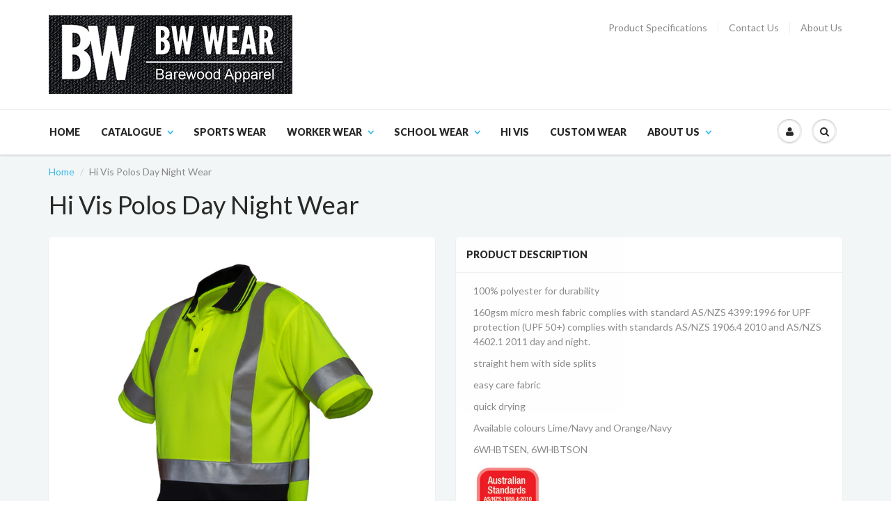

--- FILE ---
content_type: text/html; charset=utf-8
request_url: https://www.barewood.co.nz/products/hi-vis-polos
body_size: 14521
content:
<!doctype html>
<html lang="en" class="noIE">
	<head>

	<!-- Basic page needs ================================================== -->
	<meta charset="utf-8">
	<meta name="viewport" content="width=device-width, initial-scale=1, maximum-scale=1">

	<!-- Title and description ================================================== -->
	<title>
	  Hi Vis Polos Day Night Wear &ndash; Barewood
	</title>

	
	<meta name="description" content="100% polyester for durability 160gsm micro mesh fabric complies with standard AS/NZS 4399:1996 for UPF protection (UPF 50+) complies with standards AS/NZS 1906.4 2010 and AS/NZS 4602.1 2011 day and night. straight hem with side splits easy care fabric quick drying Available colours Lime/Navy and Orange/Navy 6WHBTSEN, 6" />
	

	<!-- Product meta ================================================== -->
	
  <meta property="og:type" content="product">
  <meta property="og:title" content="Hi Vis Polos Day Night Wear">
  
  <meta property="og:image" content="http://www.barewood.co.nz/cdn/shop/products/BW_Hi_Viz__25_grande.jpg?v=1439417032">
  <meta property="og:image:secure_url" content="https://www.barewood.co.nz/cdn/shop/products/BW_Hi_Viz__25_grande.jpg?v=1439417032">
  
  <meta property="og:image" content="http://www.barewood.co.nz/cdn/shop/products/BW_Hi_Viz__25_orange_grande.jpg?v=1439417032">
  <meta property="og:image:secure_url" content="https://www.barewood.co.nz/cdn/shop/products/BW_Hi_Viz__25_orange_grande.jpg?v=1439417032">
  
  <meta property="og:price:amount" content="0.00">
  <meta property="og:price:currency" content="NZD">


  <meta property="og:description" content="100% polyester for durability 160gsm micro mesh fabric complies with standard AS/NZS 4399:1996 for UPF protection (UPF 50+) complies with standards AS/NZS 1906.4 2010 and AS/NZS 4602.1 2011 day and night. straight hem with side splits easy care fabric quick drying Available colours Lime/Navy and Orange/Navy 6WHBTSEN, 6">

  <meta property="og:url" content="https://www.barewood.co.nz/products/hi-vis-polos">
  <meta property="og:site_name" content="Barewood">

	

<meta name="twitter:card" content="product">
<meta name="twitter:title" content="Hi Vis Polos Day Night Wear">
<meta name="twitter:description" content="100% polyester for durability
160gsm micro mesh fabric complies with standard AS/NZS 4399:1996 for UPF protection (UPF 50+) complies with standards AS/NZS 1906.4 2010 and AS/NZS 4602.1 2011 day and night.
straight hem with side splits
easy care fabric
quick drying
Available colours Lime/Navy and Orange/Navy
6WHBTSEN, 6WHBTSON

Sizes Available

 ">
<meta name="twitter:image" content="https://www.barewood.co.nz/cdn/shop/products/BW_Hi_Viz__25_medium.jpg?v=1439417032">
<meta name="twitter:image:width" content="240">
<meta name="twitter:image:height" content="240">
<meta name="twitter:label1" content="Price">
<meta name="twitter:data1" content="$0.00 NZD">

<meta name="twitter:label2" content="Brand">
<meta name="twitter:data2" content="Barewood">



	<!-- Helpers ================================================== -->
	<link rel="canonical" href="https://www.barewood.co.nz/products/hi-vis-polos">
	<meta name="viewport" content="width=device-width,initial-scale=1">

	
	<link rel="shortcut icon" href="//www.barewood.co.nz/cdn/shop/t/5/assets/favicon.png?v=86" type="image/png" />
	
	<link href="//www.barewood.co.nz/cdn/shop/t/5/assets/apps.css?v=36719708027145257441535021750" rel="stylesheet" type="text/css" media="all" />
	<link href="//www.barewood.co.nz/cdn/shop/t/5/assets/style.css?v=124661685428150924271537327196" rel="stylesheet" type="text/css" media="all" />
	<link href="//www.barewood.co.nz/cdn/shop/t/5/assets/nav.scss.css?v=66852447091928397261535021750" rel="stylesheet" type="text/css" media="all" />
	
	
	<link rel="stylesheet" type="text/css" href="//fonts.googleapis.com/css?family=Lato:300,400,700,900">
	
	

	<!-- Header hook for plugins ================================================== -->
	<script>window.performance && window.performance.mark && window.performance.mark('shopify.content_for_header.start');</script><meta id="shopify-digital-wallet" name="shopify-digital-wallet" content="/9215896/digital_wallets/dialog">
<link rel="alternate" type="application/json+oembed" href="https://www.barewood.co.nz/products/hi-vis-polos.oembed">
<script async="async" src="/checkouts/internal/preloads.js?locale=en-NZ"></script>
<script id="shopify-features" type="application/json">{"accessToken":"4633abe6619a2a1cf58a2b7b2b771288","betas":["rich-media-storefront-analytics"],"domain":"www.barewood.co.nz","predictiveSearch":true,"shopId":9215896,"locale":"en"}</script>
<script>var Shopify = Shopify || {};
Shopify.shop = "barewood.myshopify.com";
Shopify.locale = "en";
Shopify.currency = {"active":"NZD","rate":"1.0"};
Shopify.country = "NZ";
Shopify.theme = {"name":"Showtime-3-2 (Fit Sizes)","id":12572065838,"schema_name":null,"schema_version":null,"theme_store_id":null,"role":"main"};
Shopify.theme.handle = "null";
Shopify.theme.style = {"id":null,"handle":null};
Shopify.cdnHost = "www.barewood.co.nz/cdn";
Shopify.routes = Shopify.routes || {};
Shopify.routes.root = "/";</script>
<script type="module">!function(o){(o.Shopify=o.Shopify||{}).modules=!0}(window);</script>
<script>!function(o){function n(){var o=[];function n(){o.push(Array.prototype.slice.apply(arguments))}return n.q=o,n}var t=o.Shopify=o.Shopify||{};t.loadFeatures=n(),t.autoloadFeatures=n()}(window);</script>
<script id="shop-js-analytics" type="application/json">{"pageType":"product"}</script>
<script defer="defer" async type="module" src="//www.barewood.co.nz/cdn/shopifycloud/shop-js/modules/v2/client.init-shop-cart-sync_BdyHc3Nr.en.esm.js"></script>
<script defer="defer" async type="module" src="//www.barewood.co.nz/cdn/shopifycloud/shop-js/modules/v2/chunk.common_Daul8nwZ.esm.js"></script>
<script type="module">
  await import("//www.barewood.co.nz/cdn/shopifycloud/shop-js/modules/v2/client.init-shop-cart-sync_BdyHc3Nr.en.esm.js");
await import("//www.barewood.co.nz/cdn/shopifycloud/shop-js/modules/v2/chunk.common_Daul8nwZ.esm.js");

  window.Shopify.SignInWithShop?.initShopCartSync?.({"fedCMEnabled":true,"windoidEnabled":true});

</script>
<script id="__st">var __st={"a":9215896,"offset":46800,"reqid":"81481f7d-b382-4aa3-b368-cb3ce2ec1fd8-1769004566","pageurl":"www.barewood.co.nz\/products\/hi-vis-polos","u":"34780b1475aa","p":"product","rtyp":"product","rid":2055238211};</script>
<script>window.ShopifyPaypalV4VisibilityTracking = true;</script>
<script id="captcha-bootstrap">!function(){'use strict';const t='contact',e='account',n='new_comment',o=[[t,t],['blogs',n],['comments',n],[t,'customer']],c=[[e,'customer_login'],[e,'guest_login'],[e,'recover_customer_password'],[e,'create_customer']],r=t=>t.map((([t,e])=>`form[action*='/${t}']:not([data-nocaptcha='true']) input[name='form_type'][value='${e}']`)).join(','),a=t=>()=>t?[...document.querySelectorAll(t)].map((t=>t.form)):[];function s(){const t=[...o],e=r(t);return a(e)}const i='password',u='form_key',d=['recaptcha-v3-token','g-recaptcha-response','h-captcha-response',i],f=()=>{try{return window.sessionStorage}catch{return}},m='__shopify_v',_=t=>t.elements[u];function p(t,e,n=!1){try{const o=window.sessionStorage,c=JSON.parse(o.getItem(e)),{data:r}=function(t){const{data:e,action:n}=t;return t[m]||n?{data:e,action:n}:{data:t,action:n}}(c);for(const[e,n]of Object.entries(r))t.elements[e]&&(t.elements[e].value=n);n&&o.removeItem(e)}catch(o){console.error('form repopulation failed',{error:o})}}const l='form_type',E='cptcha';function T(t){t.dataset[E]=!0}const w=window,h=w.document,L='Shopify',v='ce_forms',y='captcha';let A=!1;((t,e)=>{const n=(g='f06e6c50-85a8-45c8-87d0-21a2b65856fe',I='https://cdn.shopify.com/shopifycloud/storefront-forms-hcaptcha/ce_storefront_forms_captcha_hcaptcha.v1.5.2.iife.js',D={infoText:'Protected by hCaptcha',privacyText:'Privacy',termsText:'Terms'},(t,e,n)=>{const o=w[L][v],c=o.bindForm;if(c)return c(t,g,e,D).then(n);var r;o.q.push([[t,g,e,D],n]),r=I,A||(h.body.append(Object.assign(h.createElement('script'),{id:'captcha-provider',async:!0,src:r})),A=!0)});var g,I,D;w[L]=w[L]||{},w[L][v]=w[L][v]||{},w[L][v].q=[],w[L][y]=w[L][y]||{},w[L][y].protect=function(t,e){n(t,void 0,e),T(t)},Object.freeze(w[L][y]),function(t,e,n,w,h,L){const[v,y,A,g]=function(t,e,n){const i=e?o:[],u=t?c:[],d=[...i,...u],f=r(d),m=r(i),_=r(d.filter((([t,e])=>n.includes(e))));return[a(f),a(m),a(_),s()]}(w,h,L),I=t=>{const e=t.target;return e instanceof HTMLFormElement?e:e&&e.form},D=t=>v().includes(t);t.addEventListener('submit',(t=>{const e=I(t);if(!e)return;const n=D(e)&&!e.dataset.hcaptchaBound&&!e.dataset.recaptchaBound,o=_(e),c=g().includes(e)&&(!o||!o.value);(n||c)&&t.preventDefault(),c&&!n&&(function(t){try{if(!f())return;!function(t){const e=f();if(!e)return;const n=_(t);if(!n)return;const o=n.value;o&&e.removeItem(o)}(t);const e=Array.from(Array(32),(()=>Math.random().toString(36)[2])).join('');!function(t,e){_(t)||t.append(Object.assign(document.createElement('input'),{type:'hidden',name:u})),t.elements[u].value=e}(t,e),function(t,e){const n=f();if(!n)return;const o=[...t.querySelectorAll(`input[type='${i}']`)].map((({name:t})=>t)),c=[...d,...o],r={};for(const[a,s]of new FormData(t).entries())c.includes(a)||(r[a]=s);n.setItem(e,JSON.stringify({[m]:1,action:t.action,data:r}))}(t,e)}catch(e){console.error('failed to persist form',e)}}(e),e.submit())}));const S=(t,e)=>{t&&!t.dataset[E]&&(n(t,e.some((e=>e===t))),T(t))};for(const o of['focusin','change'])t.addEventListener(o,(t=>{const e=I(t);D(e)&&S(e,y())}));const B=e.get('form_key'),M=e.get(l),P=B&&M;t.addEventListener('DOMContentLoaded',(()=>{const t=y();if(P)for(const e of t)e.elements[l].value===M&&p(e,B);[...new Set([...A(),...v().filter((t=>'true'===t.dataset.shopifyCaptcha))])].forEach((e=>S(e,t)))}))}(h,new URLSearchParams(w.location.search),n,t,e,['guest_login'])})(!0,!0)}();</script>
<script integrity="sha256-4kQ18oKyAcykRKYeNunJcIwy7WH5gtpwJnB7kiuLZ1E=" data-source-attribution="shopify.loadfeatures" defer="defer" src="//www.barewood.co.nz/cdn/shopifycloud/storefront/assets/storefront/load_feature-a0a9edcb.js" crossorigin="anonymous"></script>
<script data-source-attribution="shopify.dynamic_checkout.dynamic.init">var Shopify=Shopify||{};Shopify.PaymentButton=Shopify.PaymentButton||{isStorefrontPortableWallets:!0,init:function(){window.Shopify.PaymentButton.init=function(){};var t=document.createElement("script");t.src="https://www.barewood.co.nz/cdn/shopifycloud/portable-wallets/latest/portable-wallets.en.js",t.type="module",document.head.appendChild(t)}};
</script>
<script data-source-attribution="shopify.dynamic_checkout.buyer_consent">
  function portableWalletsHideBuyerConsent(e){var t=document.getElementById("shopify-buyer-consent"),n=document.getElementById("shopify-subscription-policy-button");t&&n&&(t.classList.add("hidden"),t.setAttribute("aria-hidden","true"),n.removeEventListener("click",e))}function portableWalletsShowBuyerConsent(e){var t=document.getElementById("shopify-buyer-consent"),n=document.getElementById("shopify-subscription-policy-button");t&&n&&(t.classList.remove("hidden"),t.removeAttribute("aria-hidden"),n.addEventListener("click",e))}window.Shopify?.PaymentButton&&(window.Shopify.PaymentButton.hideBuyerConsent=portableWalletsHideBuyerConsent,window.Shopify.PaymentButton.showBuyerConsent=portableWalletsShowBuyerConsent);
</script>
<script data-source-attribution="shopify.dynamic_checkout.cart.bootstrap">document.addEventListener("DOMContentLoaded",(function(){function t(){return document.querySelector("shopify-accelerated-checkout-cart, shopify-accelerated-checkout")}if(t())Shopify.PaymentButton.init();else{new MutationObserver((function(e,n){t()&&(Shopify.PaymentButton.init(),n.disconnect())})).observe(document.body,{childList:!0,subtree:!0})}}));
</script>

<script>window.performance && window.performance.mark && window.performance.mark('shopify.content_for_header.end');</script>

	<!--[if lt IE 9]>
	<script src="//html5shiv.googlecode.com/svn/trunk/html5.js" type="text/javascript"></script>
	<![endif]-->

	

	<script src="//www.barewood.co.nz/cdn/shop/t/5/assets/jquery.js?v=157860826145910789271535021740" type="text/javascript"></script>
	
	<script src="//www.barewood.co.nz/cdn/shopifycloud/storefront/assets/themes_support/option_selection-b017cd28.js" type="text/javascript"></script>
	

	<script>
	// Cookies - getCookie(), setCookie(), deleteCookie()
	function getCookie(e){var o=document.cookie.match(new RegExp("(?:^|; )"+e.replace(/([\.$?*|{}\(\)\[\]\\\/\+^])/g,"\\$1")+"=([^;]*)"));return o?decodeURIComponent(o[1]):void 0}function setCookie(e,o,n){var t=(n=n||{}).expires;if("number"==typeof t&&t){var i=new Date;i.setTime(i.getTime()+1e3*t),t=n.expires=i}t&&t.toUTCString&&(n.expires=t.toUTCString());var r=e+"="+(o=encodeURIComponent(o));for(var c in n){r+="; "+c;var a=n[c];!0!==a&&(r+="="+a)}document.cookie=r}function deleteCookie(e){setCookie(e,null,{expires:-1})}
	</script>
	
	





	

	
	
		
			
		
			
		
			
		
			
		
	

	<!-- Theme Global App JS ================================================== -->
	<script>
		var app = app || {
			data:{
				template:"product.none"
			}
		}
	</script>
  <link href="https://monorail-edge.shopifysvc.com" rel="dns-prefetch">
<script>(function(){if ("sendBeacon" in navigator && "performance" in window) {try {var session_token_from_headers = performance.getEntriesByType('navigation')[0].serverTiming.find(x => x.name == '_s').description;} catch {var session_token_from_headers = undefined;}var session_cookie_matches = document.cookie.match(/_shopify_s=([^;]*)/);var session_token_from_cookie = session_cookie_matches && session_cookie_matches.length === 2 ? session_cookie_matches[1] : "";var session_token = session_token_from_headers || session_token_from_cookie || "";function handle_abandonment_event(e) {var entries = performance.getEntries().filter(function(entry) {return /monorail-edge.shopifysvc.com/.test(entry.name);});if (!window.abandonment_tracked && entries.length === 0) {window.abandonment_tracked = true;var currentMs = Date.now();var navigation_start = performance.timing.navigationStart;var payload = {shop_id: 9215896,url: window.location.href,navigation_start,duration: currentMs - navigation_start,session_token,page_type: "product"};window.navigator.sendBeacon("https://monorail-edge.shopifysvc.com/v1/produce", JSON.stringify({schema_id: "online_store_buyer_site_abandonment/1.1",payload: payload,metadata: {event_created_at_ms: currentMs,event_sent_at_ms: currentMs}}));}}window.addEventListener('pagehide', handle_abandonment_event);}}());</script>
<script id="web-pixels-manager-setup">(function e(e,d,r,n,o){if(void 0===o&&(o={}),!Boolean(null===(a=null===(i=window.Shopify)||void 0===i?void 0:i.analytics)||void 0===a?void 0:a.replayQueue)){var i,a;window.Shopify=window.Shopify||{};var t=window.Shopify;t.analytics=t.analytics||{};var s=t.analytics;s.replayQueue=[],s.publish=function(e,d,r){return s.replayQueue.push([e,d,r]),!0};try{self.performance.mark("wpm:start")}catch(e){}var l=function(){var e={modern:/Edge?\/(1{2}[4-9]|1[2-9]\d|[2-9]\d{2}|\d{4,})\.\d+(\.\d+|)|Firefox\/(1{2}[4-9]|1[2-9]\d|[2-9]\d{2}|\d{4,})\.\d+(\.\d+|)|Chrom(ium|e)\/(9{2}|\d{3,})\.\d+(\.\d+|)|(Maci|X1{2}).+ Version\/(15\.\d+|(1[6-9]|[2-9]\d|\d{3,})\.\d+)([,.]\d+|)( \(\w+\)|)( Mobile\/\w+|) Safari\/|Chrome.+OPR\/(9{2}|\d{3,})\.\d+\.\d+|(CPU[ +]OS|iPhone[ +]OS|CPU[ +]iPhone|CPU IPhone OS|CPU iPad OS)[ +]+(15[._]\d+|(1[6-9]|[2-9]\d|\d{3,})[._]\d+)([._]\d+|)|Android:?[ /-](13[3-9]|1[4-9]\d|[2-9]\d{2}|\d{4,})(\.\d+|)(\.\d+|)|Android.+Firefox\/(13[5-9]|1[4-9]\d|[2-9]\d{2}|\d{4,})\.\d+(\.\d+|)|Android.+Chrom(ium|e)\/(13[3-9]|1[4-9]\d|[2-9]\d{2}|\d{4,})\.\d+(\.\d+|)|SamsungBrowser\/([2-9]\d|\d{3,})\.\d+/,legacy:/Edge?\/(1[6-9]|[2-9]\d|\d{3,})\.\d+(\.\d+|)|Firefox\/(5[4-9]|[6-9]\d|\d{3,})\.\d+(\.\d+|)|Chrom(ium|e)\/(5[1-9]|[6-9]\d|\d{3,})\.\d+(\.\d+|)([\d.]+$|.*Safari\/(?![\d.]+ Edge\/[\d.]+$))|(Maci|X1{2}).+ Version\/(10\.\d+|(1[1-9]|[2-9]\d|\d{3,})\.\d+)([,.]\d+|)( \(\w+\)|)( Mobile\/\w+|) Safari\/|Chrome.+OPR\/(3[89]|[4-9]\d|\d{3,})\.\d+\.\d+|(CPU[ +]OS|iPhone[ +]OS|CPU[ +]iPhone|CPU IPhone OS|CPU iPad OS)[ +]+(10[._]\d+|(1[1-9]|[2-9]\d|\d{3,})[._]\d+)([._]\d+|)|Android:?[ /-](13[3-9]|1[4-9]\d|[2-9]\d{2}|\d{4,})(\.\d+|)(\.\d+|)|Mobile Safari.+OPR\/([89]\d|\d{3,})\.\d+\.\d+|Android.+Firefox\/(13[5-9]|1[4-9]\d|[2-9]\d{2}|\d{4,})\.\d+(\.\d+|)|Android.+Chrom(ium|e)\/(13[3-9]|1[4-9]\d|[2-9]\d{2}|\d{4,})\.\d+(\.\d+|)|Android.+(UC? ?Browser|UCWEB|U3)[ /]?(15\.([5-9]|\d{2,})|(1[6-9]|[2-9]\d|\d{3,})\.\d+)\.\d+|SamsungBrowser\/(5\.\d+|([6-9]|\d{2,})\.\d+)|Android.+MQ{2}Browser\/(14(\.(9|\d{2,})|)|(1[5-9]|[2-9]\d|\d{3,})(\.\d+|))(\.\d+|)|K[Aa][Ii]OS\/(3\.\d+|([4-9]|\d{2,})\.\d+)(\.\d+|)/},d=e.modern,r=e.legacy,n=navigator.userAgent;return n.match(d)?"modern":n.match(r)?"legacy":"unknown"}(),u="modern"===l?"modern":"legacy",c=(null!=n?n:{modern:"",legacy:""})[u],f=function(e){return[e.baseUrl,"/wpm","/b",e.hashVersion,"modern"===e.buildTarget?"m":"l",".js"].join("")}({baseUrl:d,hashVersion:r,buildTarget:u}),m=function(e){var d=e.version,r=e.bundleTarget,n=e.surface,o=e.pageUrl,i=e.monorailEndpoint;return{emit:function(e){var a=e.status,t=e.errorMsg,s=(new Date).getTime(),l=JSON.stringify({metadata:{event_sent_at_ms:s},events:[{schema_id:"web_pixels_manager_load/3.1",payload:{version:d,bundle_target:r,page_url:o,status:a,surface:n,error_msg:t},metadata:{event_created_at_ms:s}}]});if(!i)return console&&console.warn&&console.warn("[Web Pixels Manager] No Monorail endpoint provided, skipping logging."),!1;try{return self.navigator.sendBeacon.bind(self.navigator)(i,l)}catch(e){}var u=new XMLHttpRequest;try{return u.open("POST",i,!0),u.setRequestHeader("Content-Type","text/plain"),u.send(l),!0}catch(e){return console&&console.warn&&console.warn("[Web Pixels Manager] Got an unhandled error while logging to Monorail."),!1}}}}({version:r,bundleTarget:l,surface:e.surface,pageUrl:self.location.href,monorailEndpoint:e.monorailEndpoint});try{o.browserTarget=l,function(e){var d=e.src,r=e.async,n=void 0===r||r,o=e.onload,i=e.onerror,a=e.sri,t=e.scriptDataAttributes,s=void 0===t?{}:t,l=document.createElement("script"),u=document.querySelector("head"),c=document.querySelector("body");if(l.async=n,l.src=d,a&&(l.integrity=a,l.crossOrigin="anonymous"),s)for(var f in s)if(Object.prototype.hasOwnProperty.call(s,f))try{l.dataset[f]=s[f]}catch(e){}if(o&&l.addEventListener("load",o),i&&l.addEventListener("error",i),u)u.appendChild(l);else{if(!c)throw new Error("Did not find a head or body element to append the script");c.appendChild(l)}}({src:f,async:!0,onload:function(){if(!function(){var e,d;return Boolean(null===(d=null===(e=window.Shopify)||void 0===e?void 0:e.analytics)||void 0===d?void 0:d.initialized)}()){var d=window.webPixelsManager.init(e)||void 0;if(d){var r=window.Shopify.analytics;r.replayQueue.forEach((function(e){var r=e[0],n=e[1],o=e[2];d.publishCustomEvent(r,n,o)})),r.replayQueue=[],r.publish=d.publishCustomEvent,r.visitor=d.visitor,r.initialized=!0}}},onerror:function(){return m.emit({status:"failed",errorMsg:"".concat(f," has failed to load")})},sri:function(e){var d=/^sha384-[A-Za-z0-9+/=]+$/;return"string"==typeof e&&d.test(e)}(c)?c:"",scriptDataAttributes:o}),m.emit({status:"loading"})}catch(e){m.emit({status:"failed",errorMsg:(null==e?void 0:e.message)||"Unknown error"})}}})({shopId: 9215896,storefrontBaseUrl: "https://www.barewood.co.nz",extensionsBaseUrl: "https://extensions.shopifycdn.com/cdn/shopifycloud/web-pixels-manager",monorailEndpoint: "https://monorail-edge.shopifysvc.com/unstable/produce_batch",surface: "storefront-renderer",enabledBetaFlags: ["2dca8a86"],webPixelsConfigList: [{"id":"60457006","eventPayloadVersion":"v1","runtimeContext":"LAX","scriptVersion":"1","type":"CUSTOM","privacyPurposes":["ANALYTICS"],"name":"Google Analytics tag (migrated)"},{"id":"shopify-app-pixel","configuration":"{}","eventPayloadVersion":"v1","runtimeContext":"STRICT","scriptVersion":"0450","apiClientId":"shopify-pixel","type":"APP","privacyPurposes":["ANALYTICS","MARKETING"]},{"id":"shopify-custom-pixel","eventPayloadVersion":"v1","runtimeContext":"LAX","scriptVersion":"0450","apiClientId":"shopify-pixel","type":"CUSTOM","privacyPurposes":["ANALYTICS","MARKETING"]}],isMerchantRequest: false,initData: {"shop":{"name":"Barewood","paymentSettings":{"currencyCode":"NZD"},"myshopifyDomain":"barewood.myshopify.com","countryCode":"NZ","storefrontUrl":"https:\/\/www.barewood.co.nz"},"customer":null,"cart":null,"checkout":null,"productVariants":[{"price":{"amount":0.0,"currencyCode":"NZD"},"product":{"title":"Hi Vis Polos Day Night Wear","vendor":"Barewood","id":"2055238211","untranslatedTitle":"Hi Vis Polos Day Night Wear","url":"\/products\/hi-vis-polos","type":""},"id":"5909495171","image":{"src":"\/\/www.barewood.co.nz\/cdn\/shop\/products\/BW_Hi_Viz__25.jpg?v=1439417032"},"sku":"","title":"Default Title","untranslatedTitle":"Default Title"}],"purchasingCompany":null},},"https://www.barewood.co.nz/cdn","fcfee988w5aeb613cpc8e4bc33m6693e112",{"modern":"","legacy":""},{"shopId":"9215896","storefrontBaseUrl":"https:\/\/www.barewood.co.nz","extensionBaseUrl":"https:\/\/extensions.shopifycdn.com\/cdn\/shopifycloud\/web-pixels-manager","surface":"storefront-renderer","enabledBetaFlags":"[\"2dca8a86\"]","isMerchantRequest":"false","hashVersion":"fcfee988w5aeb613cpc8e4bc33m6693e112","publish":"custom","events":"[[\"page_viewed\",{}],[\"product_viewed\",{\"productVariant\":{\"price\":{\"amount\":0.0,\"currencyCode\":\"NZD\"},\"product\":{\"title\":\"Hi Vis Polos Day Night Wear\",\"vendor\":\"Barewood\",\"id\":\"2055238211\",\"untranslatedTitle\":\"Hi Vis Polos Day Night Wear\",\"url\":\"\/products\/hi-vis-polos\",\"type\":\"\"},\"id\":\"5909495171\",\"image\":{\"src\":\"\/\/www.barewood.co.nz\/cdn\/shop\/products\/BW_Hi_Viz__25.jpg?v=1439417032\"},\"sku\":\"\",\"title\":\"Default Title\",\"untranslatedTitle\":\"Default Title\"}}]]"});</script><script>
  window.ShopifyAnalytics = window.ShopifyAnalytics || {};
  window.ShopifyAnalytics.meta = window.ShopifyAnalytics.meta || {};
  window.ShopifyAnalytics.meta.currency = 'NZD';
  var meta = {"product":{"id":2055238211,"gid":"gid:\/\/shopify\/Product\/2055238211","vendor":"Barewood","type":"","handle":"hi-vis-polos","variants":[{"id":5909495171,"price":0,"name":"Hi Vis Polos Day Night Wear","public_title":null,"sku":""}],"remote":false},"page":{"pageType":"product","resourceType":"product","resourceId":2055238211,"requestId":"81481f7d-b382-4aa3-b368-cb3ce2ec1fd8-1769004566"}};
  for (var attr in meta) {
    window.ShopifyAnalytics.meta[attr] = meta[attr];
  }
</script>
<script class="analytics">
  (function () {
    var customDocumentWrite = function(content) {
      var jquery = null;

      if (window.jQuery) {
        jquery = window.jQuery;
      } else if (window.Checkout && window.Checkout.$) {
        jquery = window.Checkout.$;
      }

      if (jquery) {
        jquery('body').append(content);
      }
    };

    var hasLoggedConversion = function(token) {
      if (token) {
        return document.cookie.indexOf('loggedConversion=' + token) !== -1;
      }
      return false;
    }

    var setCookieIfConversion = function(token) {
      if (token) {
        var twoMonthsFromNow = new Date(Date.now());
        twoMonthsFromNow.setMonth(twoMonthsFromNow.getMonth() + 2);

        document.cookie = 'loggedConversion=' + token + '; expires=' + twoMonthsFromNow;
      }
    }

    var trekkie = window.ShopifyAnalytics.lib = window.trekkie = window.trekkie || [];
    if (trekkie.integrations) {
      return;
    }
    trekkie.methods = [
      'identify',
      'page',
      'ready',
      'track',
      'trackForm',
      'trackLink'
    ];
    trekkie.factory = function(method) {
      return function() {
        var args = Array.prototype.slice.call(arguments);
        args.unshift(method);
        trekkie.push(args);
        return trekkie;
      };
    };
    for (var i = 0; i < trekkie.methods.length; i++) {
      var key = trekkie.methods[i];
      trekkie[key] = trekkie.factory(key);
    }
    trekkie.load = function(config) {
      trekkie.config = config || {};
      trekkie.config.initialDocumentCookie = document.cookie;
      var first = document.getElementsByTagName('script')[0];
      var script = document.createElement('script');
      script.type = 'text/javascript';
      script.onerror = function(e) {
        var scriptFallback = document.createElement('script');
        scriptFallback.type = 'text/javascript';
        scriptFallback.onerror = function(error) {
                var Monorail = {
      produce: function produce(monorailDomain, schemaId, payload) {
        var currentMs = new Date().getTime();
        var event = {
          schema_id: schemaId,
          payload: payload,
          metadata: {
            event_created_at_ms: currentMs,
            event_sent_at_ms: currentMs
          }
        };
        return Monorail.sendRequest("https://" + monorailDomain + "/v1/produce", JSON.stringify(event));
      },
      sendRequest: function sendRequest(endpointUrl, payload) {
        // Try the sendBeacon API
        if (window && window.navigator && typeof window.navigator.sendBeacon === 'function' && typeof window.Blob === 'function' && !Monorail.isIos12()) {
          var blobData = new window.Blob([payload], {
            type: 'text/plain'
          });

          if (window.navigator.sendBeacon(endpointUrl, blobData)) {
            return true;
          } // sendBeacon was not successful

        } // XHR beacon

        var xhr = new XMLHttpRequest();

        try {
          xhr.open('POST', endpointUrl);
          xhr.setRequestHeader('Content-Type', 'text/plain');
          xhr.send(payload);
        } catch (e) {
          console.log(e);
        }

        return false;
      },
      isIos12: function isIos12() {
        return window.navigator.userAgent.lastIndexOf('iPhone; CPU iPhone OS 12_') !== -1 || window.navigator.userAgent.lastIndexOf('iPad; CPU OS 12_') !== -1;
      }
    };
    Monorail.produce('monorail-edge.shopifysvc.com',
      'trekkie_storefront_load_errors/1.1',
      {shop_id: 9215896,
      theme_id: 12572065838,
      app_name: "storefront",
      context_url: window.location.href,
      source_url: "//www.barewood.co.nz/cdn/s/trekkie.storefront.cd680fe47e6c39ca5d5df5f0a32d569bc48c0f27.min.js"});

        };
        scriptFallback.async = true;
        scriptFallback.src = '//www.barewood.co.nz/cdn/s/trekkie.storefront.cd680fe47e6c39ca5d5df5f0a32d569bc48c0f27.min.js';
        first.parentNode.insertBefore(scriptFallback, first);
      };
      script.async = true;
      script.src = '//www.barewood.co.nz/cdn/s/trekkie.storefront.cd680fe47e6c39ca5d5df5f0a32d569bc48c0f27.min.js';
      first.parentNode.insertBefore(script, first);
    };
    trekkie.load(
      {"Trekkie":{"appName":"storefront","development":false,"defaultAttributes":{"shopId":9215896,"isMerchantRequest":null,"themeId":12572065838,"themeCityHash":"15947973110840179291","contentLanguage":"en","currency":"NZD","eventMetadataId":"eb2bfab9-9434-4e37-8d3a-dd2e05aca843"},"isServerSideCookieWritingEnabled":true,"monorailRegion":"shop_domain","enabledBetaFlags":["65f19447"]},"Session Attribution":{},"S2S":{"facebookCapiEnabled":false,"source":"trekkie-storefront-renderer","apiClientId":580111}}
    );

    var loaded = false;
    trekkie.ready(function() {
      if (loaded) return;
      loaded = true;

      window.ShopifyAnalytics.lib = window.trekkie;

      var originalDocumentWrite = document.write;
      document.write = customDocumentWrite;
      try { window.ShopifyAnalytics.merchantGoogleAnalytics.call(this); } catch(error) {};
      document.write = originalDocumentWrite;

      window.ShopifyAnalytics.lib.page(null,{"pageType":"product","resourceType":"product","resourceId":2055238211,"requestId":"81481f7d-b382-4aa3-b368-cb3ce2ec1fd8-1769004566","shopifyEmitted":true});

      var match = window.location.pathname.match(/checkouts\/(.+)\/(thank_you|post_purchase)/)
      var token = match? match[1]: undefined;
      if (!hasLoggedConversion(token)) {
        setCookieIfConversion(token);
        window.ShopifyAnalytics.lib.track("Viewed Product",{"currency":"NZD","variantId":5909495171,"productId":2055238211,"productGid":"gid:\/\/shopify\/Product\/2055238211","name":"Hi Vis Polos Day Night Wear","price":"0.00","sku":"","brand":"Barewood","variant":null,"category":"","nonInteraction":true,"remote":false},undefined,undefined,{"shopifyEmitted":true});
      window.ShopifyAnalytics.lib.track("monorail:\/\/trekkie_storefront_viewed_product\/1.1",{"currency":"NZD","variantId":5909495171,"productId":2055238211,"productGid":"gid:\/\/shopify\/Product\/2055238211","name":"Hi Vis Polos Day Night Wear","price":"0.00","sku":"","brand":"Barewood","variant":null,"category":"","nonInteraction":true,"remote":false,"referer":"https:\/\/www.barewood.co.nz\/products\/hi-vis-polos"});
      }
    });


        var eventsListenerScript = document.createElement('script');
        eventsListenerScript.async = true;
        eventsListenerScript.src = "//www.barewood.co.nz/cdn/shopifycloud/storefront/assets/shop_events_listener-3da45d37.js";
        document.getElementsByTagName('head')[0].appendChild(eventsListenerScript);

})();</script>
  <script>
  if (!window.ga || (window.ga && typeof window.ga !== 'function')) {
    window.ga = function ga() {
      (window.ga.q = window.ga.q || []).push(arguments);
      if (window.Shopify && window.Shopify.analytics && typeof window.Shopify.analytics.publish === 'function') {
        window.Shopify.analytics.publish("ga_stub_called", {}, {sendTo: "google_osp_migration"});
      }
      console.error("Shopify's Google Analytics stub called with:", Array.from(arguments), "\nSee https://help.shopify.com/manual/promoting-marketing/pixels/pixel-migration#google for more information.");
    };
    if (window.Shopify && window.Shopify.analytics && typeof window.Shopify.analytics.publish === 'function') {
      window.Shopify.analytics.publish("ga_stub_initialized", {}, {sendTo: "google_osp_migration"});
    }
  }
</script>
<script
  defer
  src="https://www.barewood.co.nz/cdn/shopifycloud/perf-kit/shopify-perf-kit-3.0.4.min.js"
  data-application="storefront-renderer"
  data-shop-id="9215896"
  data-render-region="gcp-us-central1"
  data-page-type="product"
  data-theme-instance-id="12572065838"
  data-theme-name=""
  data-theme-version=""
  data-monorail-region="shop_domain"
  data-resource-timing-sampling-rate="10"
  data-shs="true"
  data-shs-beacon="true"
  data-shs-export-with-fetch="true"
  data-shs-logs-sample-rate="1"
  data-shs-beacon-endpoint="https://www.barewood.co.nz/api/collect"
></script>
</head>

  <body id="hi-vis-polos-day-night-wear" class="template-product" >

	

	<div id="header">
		
			<script>
function removeClass(el, className) {
  if (el.classList) el.classList.remove(className);
  else el.className = el.className.replace(new RegExp('(^|\\b)' + className.split(' ').join('|') + '(\\b|$)', 'gi'), ' ');
}
</script>
<div class="header_top">
  <div class="container">
    <div class="top_menu hidden-ms hidden-xs">
      
        
        





        
        <a class="navbar-brand" href="/" itemprop="url">
          
            <img src="//www.barewood.co.nz/cdn/shop/t/5/assets/logo.png?v=6034935241532366461535021741" alt="Barewood" class="img-responsive" itemprop="logo" />
          
        </a>
      
    </div>
    <div class="hed_right">
      
      <ul class="pull-right">
        
        
        <li><a href="/pages/product-specifications">Product Specifications</a></li>
        
        <li><a href="/pages/contact-us">Contact Us</a></li>
        
        <li><a href="/pages/about-us">About Us</a></li>
        
        
        
      </ul>
      
      
    </div>
  </div>
</div>
		

	  <div class="header_bot">
			<div class="container">

			  
			  <div id="nav">
  <nav class="navbar navbar-vectorthemes no-border-radius no-active-arrow no-open-arrow" role="navigation" id="main_navbar">
  <div class="container-fluid">
    <div class="navbar-header">
      <button type="button" class="navbar-toggle" data-toggle="collapse" data-target="#external_links">
      <span class="sr-only">Toggle navigation</span><span class="icon-bar"></span><span class="icon-bar"></span><span class="icon-bar"></span>
      </button>
      <a href="/cart" class="visible-ms visible-xs pull-right navbar-cart"><div class="cart-icon"><span class="count hidden">0</span><i class="fa fa-shopping-cart"></i></div></a>
      
          <div class="visible-ms visible-xs">
        
          
            <a class="navbar-brand" href="/" itemprop="url">
              <img src="//www.barewood.co.nz/cdn/shop/t/5/assets/logo.png?v=6034935241532366461535021741" alt="Barewood" itemprop="logo" />
            </a>
          
        
          </div><!-- ./visible-ms visible-xs -->
      
    </div>
    <div class="collapse navbar-collapse no-transition" id="external_links">
      
      





      
      
      <ul class="nav navbar-nav navbar-left dropdown-onhover">
        
        
        
          <li><a href="/">Home</a></li>
        
        
        
        
          <li class="dropdown-short">
          <a data-hover="dropdown" data-delay="500" data-target="#" href="/" class="hidden-xs dropdown-toggle">Catalogue<span class="caret"></span></a>
          <a data-hover="dropdown" data-delay="500" data-toggle="dropdown" style="margin-top: 0px;" href="javascript:;" class="pull-right col-xs-3 hidden-sm hidden-md hidden-lg  dropdown-toggle" aria-expanded="false">&nbsp;<span class="caret"></span></a>
          <a style="float: none;" class="col-xs-9 hidden-sm hidden-md hidden-lg" href="/">Catalogue</a>
            <ul role="menu" class="dropdown-menu">
              
              <li><a href="/collections/school-wear">School Wear</a></li>
              
              <li><a href="/collections/sports-wear">Sports Wear</a></li>
              
              <li><a href="/collections/worker-wear">Worker Wear</a></li>
              
              <li><a href="/collections/custom-wear">Custom Wear</a></li>
              
            </ul>
          </li>
        
        
        
        
          <li><a href="/collections/sports-wear">Sports Wear</a></li>
        
        
        
        
          <li class="dropdown-short">
          <a data-hover="dropdown" data-delay="500" data-target="#" href="/collections/worker-wear" class="hidden-xs dropdown-toggle">Worker Wear<span class="caret"></span></a>
          <a data-hover="dropdown" data-delay="500" data-toggle="dropdown" style="margin-top: 0px;" href="javascript:;" class="pull-right col-xs-3 hidden-sm hidden-md hidden-lg  dropdown-toggle" aria-expanded="false">&nbsp;<span class="caret"></span></a>
          <a style="float: none;" class="col-xs-9 hidden-sm hidden-md hidden-lg" href="/collections/worker-wear">Worker Wear</a>
            <ul role="menu" class="dropdown-menu">
              
              <li><a href="/collections/work-pants">Cargo Shorts and Pants</a></li>
              
              <li><a href="/collections/hi-vis-polos-and-singlets">Hi Vis Polos and Singlets</a></li>
              
              <li><a href="/collections/hi-vis-polar-fleece">Hi Vis Polar Fleece</a></li>
              
            </ul>
          </li>
        
        
        
        
          <li class="dropdown-short">
          <a data-hover="dropdown" data-delay="500" data-target="#" href="/collections/school-wear" class="hidden-xs dropdown-toggle">School Wear<span class="caret"></span></a>
          <a data-hover="dropdown" data-delay="500" data-toggle="dropdown" style="margin-top: 0px;" href="javascript:;" class="pull-right col-xs-3 hidden-sm hidden-md hidden-lg  dropdown-toggle" aria-expanded="false">&nbsp;<span class="caret"></span></a>
          <a style="float: none;" class="col-xs-9 hidden-sm hidden-md hidden-lg" href="/collections/school-wear">School Wear</a>
            <ul role="menu" class="dropdown-menu">
              
              <li><a href="/collections/polos">Polos</a></li>
              
              <li><a href="/collections/fleece">Polar Fleece</a></li>
              
              <li><a href="/collections/classic-school-wear">Classic School Wear</a></li>
              
            </ul>
          </li>
        
        
        
        
          <li><a href="/collections/hi-vis">Hi Vis</a></li>
        
        
        
        
          <li><a href="/collections/custom-wear">Custom Wear</a></li>
        
        
        
        
          <li class="dropdown-short">
          <a data-hover="dropdown" data-delay="500" data-target="#" href="/pages/about-us" class="hidden-xs dropdown-toggle">About Us<span class="caret"></span></a>
          <a data-hover="dropdown" data-delay="500" data-toggle="dropdown" style="margin-top: 0px;" href="javascript:;" class="pull-right col-xs-3 hidden-sm hidden-md hidden-lg  dropdown-toggle" aria-expanded="false">&nbsp;<span class="caret"></span></a>
          <a style="float: none;" class="col-xs-9 hidden-sm hidden-md hidden-lg" href="/pages/about-us">About Us</a>
            <ul role="menu" class="dropdown-menu">
              
              <li><a href="/pages/product-specifications">Product Specifications</a></li>
              
            </ul>
          </li>
        
        

        <!-- Links only on mobile -->
        
        <li class="visible-ms visible-xs">
          
          <a href="/account/login">My Account</a>
          
        </li>
        
        <li class="visible-ms visible-xs"><a href="/search">Search</a></li>
    </ul>
    
    <ul class="hidden-xs nav navbar-nav navbar-right">
      
      
      <li class="dropdown-grid no-open-arrow">
        <a data-toggle="dropdown" href="javascript:;" class="dropdown-toggle" aria-expanded="true"><span class="icons"><i class="fa fa-user"></i></span></a>
        <div class="dropdown-grid-wrapper">
          <div class="dropdown-menu no-padding animated  fadeInDown col-xs-12 col-sm-5 col-md-4 col-lg-3" role="menu">
            

<div class="menu_c acc_menu">
  <div class="menu_title clearfix">
    <h4>My Account</h4>
     
  </div>

  
    <div class="login_frm">
      <p class="text-center">Welcome to Barewood!</p>
      <div class="remember">
        <a href="/account/login" class="signin_btn btn_c">Login</a>
        <a href="/account/register" class="signin_btn btn_c">Create Account</a>
      </div>
    </div>
  
</div>
          </div>
        </div>
      </li>
      
      <li class="dropdown-grid no-open-arrow">
        <a data-toggle="dropdown" href="javascript:;" class="dropdown-toggle" aria-expanded="false"><span class="icons"><i class="fa fa-search"></i></span></a>
        <div class="dropdown-grid-wrapper" role="menu">
          <div class="dropdown-menu col-sm-4 col-lg-3 animated fadeInDown">
            
  

<form action="/search" method="get" role="search">
  <div class="menu_c search_menu">
    <div class="search_box">
      
      <input type="hidden" name="type" value="product">
      
      <input type="search" name="q" value="" class="txtbox" placeholder="Search" aria-label="Search">
      <button class="btn btn-link" type="submit" value="Search"><span class="fa fa-search"></span></button>
    </div>
  </div>
</form>


          </div>
        </div>
      </li>
    </ul>
  </nav>
</div>
			  

			</div>
	  </div>
	</div><!-- /header -->

	

<div itemscope itemtype="http://schema.org/Product">

  <meta itemprop="url" content="https://www.barewood.co.nz/products/hi-vis-polos">
  <meta itemprop="image" content="//www.barewood.co.nz/cdn/shop/products/BW_Hi_Viz__25_grande.jpg?v=1439417032">

  <div id="content">
    <div class="container">
      



<ol class="breadcrumb">
  <li><a href="/" title="Home">Home</a></li>

  

  
  <li>Hi Vis Polos Day Night Wear</li>

  
</ol>

      <div class="title clearfix">
        <h1 itemprop="name">Hi Vis Polos Day Night Wear</h1>
        
        <link itemprop="availability" href="http://schema.org/InStock">
        
        <div class="title_right">
          <div class="next-prev">
            
          </div>
        </div>
      </div>
      <div class="pro_main_c">
        <div class="row">
          <div class="col-lg-6 col-md-7 col-sm-6 animated  animation-done bounceInLeft" data-animation="bounceInLeft">
            <link href="//www.barewood.co.nz/cdn/shop/t/5/assets/flexslider-product.css?v=150850105703495101311535021750" rel="stylesheet" type="text/css" media="all" />


<div class="slider_1 clearfix">
   
  <div id="image-block" data-zoom="disabled">
    <div class="flexslider product_gallery product_images" id="product-2055238211-gallery">
      <ul class="slides">
        
        <li data-thumb="//www.barewood.co.nz/cdn/shop/products/BW_Hi_Viz__25_grande.jpg?v=1439417032" data-title="Hi Vis Polos Day Night Wear">
          
          <a class="image-slide-link" href="//www.barewood.co.nz/cdn/shop/products/BW_Hi_Viz__25.jpg?v=1439417032" title="Hi Vis Polos Day Night Wear">
            <img src="//www.barewood.co.nz/cdn/shop/t/5/assets/loading.gif?v=26935229899908036411535021741" data-src="//www.barewood.co.nz/cdn/shop/products/BW_Hi_Viz__25_grande.jpg?v=1439417032" alt="Hi Vis Polos Day Night Wear" data-index="0" data-image-id="4195310851" class="featured_image" />
          </a>
          
        </li>
        
        <li data-thumb="//www.barewood.co.nz/cdn/shop/products/BW_Hi_Viz__25_orange_grande.jpg?v=1439417032" data-title="Hi Vis Polos Day Night Wear">
          
          <a class="image-slide-link" href="//www.barewood.co.nz/cdn/shop/products/BW_Hi_Viz__25_orange.jpg?v=1439417032" title="Hi Vis Polos Day Night Wear">
            <img src="//www.barewood.co.nz/cdn/shop/t/5/assets/loading.gif?v=26935229899908036411535021741" data-src="//www.barewood.co.nz/cdn/shop/products/BW_Hi_Viz__25_orange_grande.jpg?v=1439417032" alt="Hi Vis Polos Day Night Wear" data-index="1" data-image-id="4195311939"  />
          </a>
          
        </li>
        
      </ul>
    </div>
  </div>
                  
</div>
            
          </div>
          <div class="col-lg-6 col-md-5 col-sm-6 animated animation-done  bounceInRight" data-animation="bounceInRight">

            <div itemprop="offers" itemscope itemtype="http://schema.org/Offer">
              <meta itemprop="priceCurrency" content="NZD">
              <link itemprop="availability" href="http://schema.org/InStock">

              <form class="form-add-to-cart form-horizontal" action="/cart/add" method="post" enctype="multipart/form-data" id="addToCartForm">

                <div class="desc_blk">
                  <h5>Product Description</h5>
                  <div class="rte" itemprop="description">
                    <p>100% polyester for durability</p>
<p>160gsm micro mesh fabric complies with standard AS/NZS 4399:1996 for UPF protection (UPF 50+) complies with standards AS/NZS 1906.4 2010 and AS/NZS 4602.1 2011 day and night.</p>
<p>straight hem with side splits</p>
<p>easy care fabric</p>
<p>quick drying</p>
<p>Available colours Lime/Navy and Orange/Navy</p>
<p>6WHBTSEN, 6WHBTSON</p>
<p><img src="//cdn.shopify.com/s/files/1/0921/5896/files/Day_Night_small.png?16314897680342300894"></p>
<h3>Sizes Available</h3>
<p><img src="//cdn.shopify.com/s/files/1/0921/5896/files/Size_Chart_Work_Wear_Hi_Viz_Polos_large.jpg?14359191850789971521"></p>
<p> </p>
                  </div>
                  <div class="variations">
                    <div class="row">
                      <div class="col-sm-12">
                        <select name="id" id="product-select-2055238211" class="product-variants">
                          
                          
                          <option  selected="selected"  value="5909495171">Default Title - $0.00 NZD</option>
                          
                          
                        </select>
                        
                          
                        
                      </div>
                    </div>
                  </div>
                  <div class="review_row clearfix">
                    

                    <div class="share">
                      <div class="social-sharing">
                        <ul>
                            <li><a target="_blank" href="https://www.facebook.com/sharer/sharer.php?u=https://www.barewood.co.nz/products/hi-vis-polos"><i class="fa fa-facebook"></i></a></li> 
  <li><a target="_blank" href="https://twitter.com/intent/tweet?url=https://www.barewood.co.nz/products/hi-vis-polos&via=&text=Hi Vis Polos Day Night Wear"><i class="fa fa-twitter"></i></a></li>
  <li><a target="_blank" href="https://plusone.google.com/_/+1/confirm?hl=en&url=https://www.barewood.co.nz/products/hi-vis-polos"><i class="fa fa-google-plus"></i></a></li>
  <li><a href="http://pinterest.com/pin/create/button/?url=https://www.barewood.co.nz/products/hi-vis-polos&media=//www.barewood.co.nz/cdn/shop/products/BW_Hi_Viz__25.jpg?v=1439417032&description=100% polyester for durability
160gsm micro mesh fabric complies with standard AS/NZS 4399:1996 for UPF protection (UPF 50+) complies with standards AS/NZS 1906.4 2010 and AS/NZS 4602.1 2011 day and night.
straight hem with side splits
easy care fabric
quick drying
Available colours Lime/Navy and Orange/Navy
6WHBTSEN, 6WHBTSON

Sizes Available

 " target="_blank"><i class="fa fa-pinterest"></i></a></li>
                        </ul>
                      </div>
                    </div>
                  </div>
                </div>
              </form>
            </div>
          </div>
        </div>

        

        
        
        






<div class="h_row_4 animated  fadeInUp" data-animation="fadeInUp">
  <div class="clearfix">
    <h3>Related Products</h3>
    
    
  </div>
  <div class="carosel product_c">
    <div class="row"> 
      <div id="featured-products" class="owl-carousel">
        
        
        
        




<div class="main_box">
  <div class="box_1">
    
    
    <div class="product-image">
      <a href="/collections/hi-vis/products/hi-vis-polar-fleece"><img src="//www.barewood.co.nz/cdn/shop/products/BW_Hi_Viz__13_large.jpg?v=1439416812" alt="Hi Vis Polar Fleece Day Night Wear"></a>
    </div>
    
  </div>
  <div class="desc">
    <h5><a href="/collections/hi-vis/products/hi-vis-polar-fleece">Hi Vis Polar Fleece Day Night Wear</a></h5>
    
    <p></p>
    
    
  </div>
  
</div>
        
        
        
        
        
        




<div class="main_box">
  <div class="box_1">
    
    
    <div class="product-image">
      <a href="/collections/hi-vis/products/hi-vis-polar-fleece-daytime"><img src="//www.barewood.co.nz/cdn/shop/products/BW_Hi_Viz__10_8ec4b737-721f-443b-9911-e4fe96bac127_large.jpg?v=1439416740" alt="Hi Vis Polar Fleece Day Wear"></a>
    </div>
    
  </div>
  <div class="desc">
    <h5><a href="/collections/hi-vis/products/hi-vis-polar-fleece-daytime">Hi Vis Polar Fleece Day Wear</a></h5>
    
    <p></p>
    
    
  </div>
  
</div>
        
        
        
        
        
        
        
        
        
        




<div class="main_box">
  <div class="box_1">
    
    
    <div class="product-image">
      <a href="/collections/hi-vis/products/hi-vis-polos-day-wear"><img src="//www.barewood.co.nz/cdn/shop/products/BW_Hi_Viz__28_a9f7922d-9ac0-4fc4-9555-15847e278a19_large.jpg?v=1439416960" alt="Hi Vis Polos Day Wear"></a>
    </div>
    
  </div>
  <div class="desc">
    <h5><a href="/collections/hi-vis/products/hi-vis-polos-day-wear">Hi Vis Polos Day Wear</a></h5>
    
    <p></p>
    
    
  </div>
  
</div>
        
        
        
        
        
        




<div class="main_box">
  <div class="box_1">
    
    
    <div class="product-image">
      <a href="/collections/hi-vis/products/hi-vis-singlets"><img src="//www.barewood.co.nz/cdn/shop/products/BW_Hi_Viz__33._large.jpg?v=1439257303" alt="Hi Vis Singlets"></a>
    </div>
    
  </div>
  <div class="desc">
    <h5><a href="/collections/hi-vis/products/hi-vis-singlets">Hi Vis Singlets</a></h5>
    
    <p></p>
    
    
  </div>
  
</div>
        
        
        
        
        
        




<div class="main_box">
  <div class="box_1">
    
    
    <div class="product-image">
      <a href="/collections/hi-vis/products/hi-viz-vest"><img src="//www.barewood.co.nz/cdn/shop/products/Hi_Vis_large.jpg?v=1439260011" alt="Hi Viz Vest"></a>
    </div>
    
  </div>
  <div class="desc">
    <h5><a href="/collections/hi-vis/products/hi-viz-vest">Hi Viz Vest</a></h5>
    
    <p></p>
    
    
  </div>
  
</div>
        
        
        
      </div>
    </div>
  </div>
</div>

        


      </div>
    </div>
  </div>

</div>

<script>

  selectCallback = function (variant, selector) {
    var $product = $('#product-' + selector.product.id +'-gallery');
    if (variant && variant.featured_image && $product.is(":visible")) {
      var original_image = $(".flex-active-slide img", $product), new_image = variant.featured_image;
      Shopify.Image.switchImage(new_image, original_image[0], function (new_image_src, original_image, element) {
        $product.flexslider($('[data-image-id="' + variant.featured_image.id + '"]').data('index'));
      });
    }

    
    // BEGIN SWATCHES
    if (variant) {
      var form = jQuery('#' + selector.domIdPrefix).closest('form');
      for (var i=0,length=variant.options.length; i<length; i++) {
        var radioButton = form.find('.swatch[data-option-index="' + i + '"] :radio[value="' + variant.options[i] +'"]');
        if (radioButton.size()) {
          radioButton.get(0).checked = true;
        }
      }
    }
    // END SWATCHES
    

    var addToCart = $('#addToCart'),
        productPrice = $('#productPrice'),
        comparePrice = $('#comparePrice');

    if (variant) {
      if (variant.available) {
        // We have a valid product variant, so enable the submit button
        addToCart.removeClass('disabled').prop('disabled', false).val('Add to Cart');

      } else {
        // Variant is sold out, disable the submit button
        addToCart.val('Sold Out').addClass('disabled').prop('disabled', true);
      }

      // Regardless of stock, update the product price
      productPrice.html(Shopify.formatMoney(variant.price, "${{amount}}"));

    // Also update and show the product's compare price if necessary
    if ( variant.compare_at_price > variant.price ) {
    comparePrice
    .html(Shopify.formatMoney(variant.compare_at_price, "${{amount}}"))
    .show();
    } else {
      comparePrice.hide();
    }

  } else {
    // The variant doesn't exist, disable submit button.
    // This may be an error or notice that a specific variant is not available.
    addToCart.val('Unavailable').addClass('disabled').prop('disabled', true);
    }
  };

  jQuery(function($) {
    $product = $('#product-' + 2055238211);
    new Shopify.OptionSelectors("product-select-2055238211", { product: {"id":2055238211,"title":"Hi Vis Polos Day Night Wear","handle":"hi-vis-polos","description":"\u003cp\u003e100% polyester for durability\u003c\/p\u003e\n\u003cp\u003e160gsm micro mesh fabric complies with standard AS\/NZS 4399:1996 for UPF protection (UPF 50+) complies with standards AS\/NZS 1906.4 2010 and AS\/NZS 4602.1 2011 day and night.\u003c\/p\u003e\n\u003cp\u003estraight hem with side splits\u003c\/p\u003e\n\u003cp\u003eeasy care fabric\u003c\/p\u003e\n\u003cp\u003equick drying\u003c\/p\u003e\n\u003cp\u003eAvailable colours Lime\/Navy and Orange\/Navy\u003c\/p\u003e\n\u003cp\u003e6WHBTSEN, 6WHBTSON\u003c\/p\u003e\n\u003cp\u003e\u003cimg src=\"\/\/cdn.shopify.com\/s\/files\/1\/0921\/5896\/files\/Day_Night_small.png?16314897680342300894\"\u003e\u003c\/p\u003e\n\u003ch3\u003eSizes Available\u003c\/h3\u003e\n\u003cp\u003e\u003cimg src=\"\/\/cdn.shopify.com\/s\/files\/1\/0921\/5896\/files\/Size_Chart_Work_Wear_Hi_Viz_Polos_large.jpg?14359191850789971521\"\u003e\u003c\/p\u003e\n\u003cp\u003e \u003c\/p\u003e","published_at":"2015-08-11T13:36:00+12:00","created_at":"2015-08-11T13:39:25+12:00","vendor":"Barewood","type":"","tags":["Colour_Lime Navy","Colour_Orange Navy","Hi Vis","Lime Navy","Orange Navy","Polo","Product_Polo","Safety","Tops","Type_High Visibility - Hi Vis","Type_Safety","Type_Tops"],"price":0,"price_min":0,"price_max":0,"available":true,"price_varies":false,"compare_at_price":null,"compare_at_price_min":0,"compare_at_price_max":0,"compare_at_price_varies":false,"variants":[{"id":5909495171,"title":"Default Title","option1":"Default Title","option2":null,"option3":null,"sku":"","requires_shipping":true,"taxable":true,"featured_image":null,"available":true,"name":"Hi Vis Polos Day Night Wear","public_title":null,"options":["Default Title"],"price":0,"weight":0,"compare_at_price":null,"inventory_quantity":1,"inventory_management":null,"inventory_policy":"deny","barcode":"","requires_selling_plan":false,"selling_plan_allocations":[]}],"images":["\/\/www.barewood.co.nz\/cdn\/shop\/products\/BW_Hi_Viz__25.jpg?v=1439417032","\/\/www.barewood.co.nz\/cdn\/shop\/products\/BW_Hi_Viz__25_orange.jpg?v=1439417032"],"featured_image":"\/\/www.barewood.co.nz\/cdn\/shop\/products\/BW_Hi_Viz__25.jpg?v=1439417032","options":["Title"],"media":[{"alt":null,"id":58050838574,"position":1,"preview_image":{"aspect_ratio":1.0,"height":1024,"width":1024,"src":"\/\/www.barewood.co.nz\/cdn\/shop\/products\/BW_Hi_Viz__25.jpg?v=1439417032"},"aspect_ratio":1.0,"height":1024,"media_type":"image","src":"\/\/www.barewood.co.nz\/cdn\/shop\/products\/BW_Hi_Viz__25.jpg?v=1439417032","width":1024},{"alt":null,"id":58050871342,"position":2,"preview_image":{"aspect_ratio":1.0,"height":1024,"width":1024,"src":"\/\/www.barewood.co.nz\/cdn\/shop\/products\/BW_Hi_Viz__25_orange.jpg?v=1439417032"},"aspect_ratio":1.0,"height":1024,"media_type":"image","src":"\/\/www.barewood.co.nz\/cdn\/shop\/products\/BW_Hi_Viz__25_orange.jpg?v=1439417032","width":1024}],"requires_selling_plan":false,"selling_plan_groups":[],"content":"\u003cp\u003e100% polyester for durability\u003c\/p\u003e\n\u003cp\u003e160gsm micro mesh fabric complies with standard AS\/NZS 4399:1996 for UPF protection (UPF 50+) complies with standards AS\/NZS 1906.4 2010 and AS\/NZS 4602.1 2011 day and night.\u003c\/p\u003e\n\u003cp\u003estraight hem with side splits\u003c\/p\u003e\n\u003cp\u003eeasy care fabric\u003c\/p\u003e\n\u003cp\u003equick drying\u003c\/p\u003e\n\u003cp\u003eAvailable colours Lime\/Navy and Orange\/Navy\u003c\/p\u003e\n\u003cp\u003e6WHBTSEN, 6WHBTSON\u003c\/p\u003e\n\u003cp\u003e\u003cimg src=\"\/\/cdn.shopify.com\/s\/files\/1\/0921\/5896\/files\/Day_Night_small.png?16314897680342300894\"\u003e\u003c\/p\u003e\n\u003ch3\u003eSizes Available\u003c\/h3\u003e\n\u003cp\u003e\u003cimg src=\"\/\/cdn.shopify.com\/s\/files\/1\/0921\/5896\/files\/Size_Chart_Work_Wear_Hi_Viz_Polos_large.jpg?14359191850789971521\"\u003e\u003c\/p\u003e\n\u003cp\u003e \u003c\/p\u003e"}, onVariantSelected: selectCallback });

    // Add label if only one product option and it isn't 'Title'. Could be 'Size'.
    

   // Hide selectors if we only have 1 variant and its title contains 'Default'.
   
   $('.selector-wrapper').hide();
    

    // Auto-select first available variant on page load. Otherwise the product looks sold out.
    
    
    
    
    
    $('.single-option-selector:eq(0)').val("Default Title").trigger('change').selectbox({});
    
    
    

  });
 
  jQuery(document).ready(function($){

    // Initialize popup as usual
    $('.slides').magnificPopup({
    delegate: 'a',
    type: 'image',
    closeOnContentClick: false,
    closeBtnInside: false,
    mainClass: 'mfp-with-zoom mfp-img-mobile',
    image: {
      verticalFit: true
    },
    gallery: {
      enabled: true
    },
    zoom: {
      enabled: true,
      duration: 300, // don't foget to change the duration also in CSS
      opener: function(element) {
        return element.find('img');
        }
      }
    });
  });
</script>

	<div id="footer" >
  

  <div class="f_mid">
    <div class="container">
      <div class="row">
        <div class="col-sm-6 col-ms-6">
          <div class="row">
            <div class="col-lg-6 col-md-6 col-sm-6 col-xs-12">
              <h4>Schoolwear</h4>
              
              <div class="desc">
                Barewood Apparel has been distributing Schoolwear, throughout New Zealand since 2003. View our comprehensive collection of high-quality, high-performance schoolwear designed for durability.<br><a href="http://barewood.myshopify.com/collections/school-wear"> View Category</a>
              </div>
                        
            </div>
            <div class="col-lg-6 col-md-6 col-sm-6 col-xs-12">
              <h4>Sportswear</h4>
              
              <div class="desc">
                Barewood Apparel has been distributing Sportswear throughout New Zealand since 2003. View our comprehensive collection of high-quality, high-performance sportswear designed for durability.<br><a href="http://barewood.myshopify.com/collections/sports-wear"> View Category</a>
              </div>
                 
            </div>
          </div>
          
        </div>
        <div class="col-lg-3 col-md-3 col-sm-3 col-ms-6 col-xs-12">
          <h4>Workwear</h4>
          
          <div class="desc">
            Barewood Apparel has been distributing Workwear throughout New Zealand since 2003. View our comprehensive collection of high-quality, high-performance workwear designed for durability.<br><a href="http://barewood.myshopify.com/collections/worker-wear"> View Category</a>
          </div>
          
        </div>
        <div class="col-lg-3 col-md-3 col-sm-3 col-ms-6 col-xs-12">
          <h4>Newsletter Sign up</h4>
          <div class="desc">
            Sign up for our newsletter and be the first to know about new products, specials and promotions.
          </div>
          
            
<div class="email_box">
  <form action="#" method="post" id="mc-embedded-subscribe-form" name="mc-embedded-subscribe-form" target="_blank">
    <input type="email" value="" placeholder="your-email@example.com" name="EMAIL" id="mail"  class="txtbox" aria-label="your-email@example.com">
    <button class="btn btn-link" type="submit" value="Subscribe" name="subscribe" id="subscribe"><span class="fa fa-check"></span></button>
  </form>
</div>
          
          
          <div class="social">
            <ul>
              
              
              
              
              
              
              
              
            </ul>
          </div>
          
        </div>
      </div>
    </div>
  </div>
  <div class="f_bot">
    <div class="container">
      <div class="f_bot_left">&copy; 2026 Barewood</div>
      <div class="f_bot_right"><a target="_blank" rel="nofollow" href="https://www.shopify.com?utm_campaign=poweredby&amp;utm_medium=shopify&amp;utm_source=onlinestore">Powered by Shopify</a>
      </div>
    </div>
  </div>
</div>

	<script src="//www.barewood.co.nz/cdn/shop/t/5/assets/jquery.magnific-popup.min.js?v=93051216301716584391535021741" type="text/javascript"></script>

	
		
			<script src="//www.barewood.co.nz/cdn/shop/t/5/assets/api.jquery.js?v=76688530007335036851535021733" type="text/javascript"></script>
			<script src="//www.barewood.co.nz/cdn/shop/t/5/assets/ajaxify-shop.js?v=168327055811732324371674767271" type="text/javascript"></script>
		

	

	

	

	
    	<script src="//www.barewood.co.nz/cdn/shop/t/5/assets/jquery.owl.min.js?v=131216895369073106081535021741" type="text/javascript"></script>
    

	<script src="//www.barewood.co.nz/cdn/shop/t/5/assets/scripts.js?v=82500289339110631891535021750" type="text/javascript"></script>

  </body>
</html>